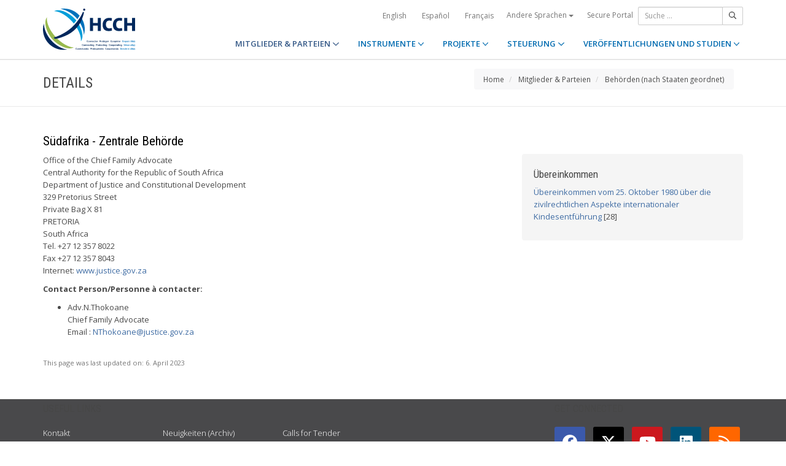

--- FILE ---
content_type: text/html;charset=UTF-8
request_url: https://www.hcch.net/de/states/authorities/details3/?aid=123
body_size: 4593
content:
<!DOCTYPE html>
<html lang="de"><head><title>HCCH | Details</title>
			<!-- Google Tag Manager -->
<script>(function(w,d,s,l,i){w[l]=w[l]||[];w[l].push({'gtm.start':
new Date().getTime(),event:'gtm.js'});var f=d.getElementsByTagName(s)[0],
j=d.createElement(s),dl=l!='dataLayer'?'&l='+l:'';j.async=true;j.src=
'https://www.googletagmanager.com/gtm.js?id='+i+dl;f.parentNode.insertBefore(j,f);
})(window,document,'script','dataLayer','GTM-WPCR75H');</script>
<!-- End Google Tag Manager -->
			<!--
	Aan Zee Service Design | http://www.aanzee.nl
	Erasmusweg 19 | 2202 CA Noordwijk aan Zee | The Netherlands
	T +31(0)71 364 11 44 | E welkom@aanzee.nl
-->
			<meta charset="utf-8">
	<meta property="og:title" content="HCCH | Details">
	<meta name="description" content="Hague Conference on Private International Law - The World Organisation for Cross-border Co-operation in Civil and Commercial Matters">
	<meta property="og:description" content="Hague Conference on Private International Law - The World Organisation for Cross-border Co-operation in Civil and Commercial Matters">
	<meta name="keywords" content="private law international world civil commercial organisation">
	<meta class="swiftype" name="title" data-type="string" content="Details">
			<meta class="swiftype" name="sections" data-type="string" content="DE > Mitglieder & Parteien  > Behörden (nach Staaten geordnet)">
			<meta class="swiftype" name="tags" data-type="string" content="de">
		<meta property="og:image" content="https://www.hcch.net/media/img/hcch_kl_2024.png">
		<link rel="image_src" href="https://www.hcch.net/media/img/hcch_kl_2024.png">
		<meta class="swiftype" name="image" data-type="enum" content="https://www.hcch.net/media/img/hcch_kl_2024.png">
		<link rel="canonical" href="https://www.hcch.net/de/states/authorities/details3/?aid=123" />
		<meta class="swiftype" name="url" data-type="enum" content="https://www.hcch.net/de/states/authorities/details3/?aid=123">
	<meta name="robots" content="index, follow">
<meta name="Author" content="e-Vision.nl, The Netherlands">
<meta name="viewport" content="width=device-width, initial-scale=1.0">
		<script src="//ajax.googleapis.com/ajax/libs/jquery/1.11.1/jquery.min.js"></script>
		<link href="//maxcdn.bootstrapcdn.com/bootstrap/3.3.1/css/bootstrap.min.css" rel="stylesheet">
		<link href="/media/css/theme.css?202511251434" rel="stylesheet">
		<link href="/media/css/style.css?202511251434" rel="stylesheet">
		<link href="//fonts.googleapis.com/css?family=Open+Sans:300,400italic,400,600,700" rel="stylesheet">
		<link href="//fonts.googleapis.com/css?family=Roboto+Condensed:300,300italic,400italic,700,400,300" rel="stylesheet">
<link href="//cf.e-vision.nl/libs/jquery.plugins/lightbox/css/lightbox.css" rel="stylesheet">
<script src="//cf.e-vision.nl/libs/jquery.plugins/lightbox/js/lightbox.min.js"></script>
<!--[if lt IE 9]>
  <script src="//html5shim.googlecode.com/svn/trunk/html5.js"></script>
  <script src="/media/js/respond.js"></script>
<![endif]-->
	<link rel="alternate" type="application/rss+xml" title="RSS Nieuws" href="/de/news-archive/rss" />
<!-- Le fav and touch icons -->
<link rel="shortcut icon" href="/favicon.ico">
<link rel="apple-touch-icon-precomposed" sizes="144x144" href="/media/img/apple-touch-icon-144-precomposed.png">
<link rel="apple-touch-icon-precomposed" sizes="114x114" href="/media/img/apple-touch-icon-114-precomposed.png">
<link rel="apple-touch-icon-precomposed" sizes="72x72" href="/media/img/apple-touch-icon-72-precomposed.png">
<link rel="apple-touch-icon-precomposed" href="/media/img/apple-touch-icon-57-precomposed.png">
			<script type="text/javascript">
(function(w,d,t,u,n,s,e){w['SwiftypeObject']=n;w[n]=w[n]||function(){
(w[n].q=w[n].q||[]).push(arguments);};s=d.createElement(t);
e=d.getElementsByTagName(t)[0];s.async=1;s.src=u;e.parentNode.insertBefore(s,e);
})(window,document,'script','//s.swiftypecdn.com/install/v2/st.js','_st');
_st('install','9j5Hy49R6qEaXjA6kbzx','2.0.0');
</script>
</head><body id="pag75" class="templ23 sectie69 authtables">
			<!-- Google Tag Manager (noscript) -->
<noscript><iframe src="https://www.googletagmanager.com/ns.html?id=GTM-WPCR75H"
height="0" width="0" style="display:none;visibility:hidden"></iframe></noscript>
<!-- End Google Tag Manager (noscript) -->
<div class="wrapper">
	<nav class="navbar navbar-default navbar-fixed-top hidden-print" role="navigation" data-swiftype-index="false">
	<div class="container">
		<div class="topbar visible-md visible-lg">
			<ul class="list-inline top-nav">
	<li>
			<div class="btn-group">
			<a href="/en/states/authorities/details3/?aid=123" class="btn btn-link coretaal">English</a>
			<a href="/es/states/authorities/details3/?aid=123" class="btn btn-link coretaal">Español</a>
			<a href="/fr/states/authorities/details3/?aid=123" class="btn btn-link coretaal">Français</a>
	<button type="button" class="btn btn-link dropdown-toggle btn-xs" data-toggle="dropdown">
		Andere Sprachen <span class="caret"></span>
	</button>
	<ul class="dropdown-menu dropdown-menu-right country-selector" role="menu">
			<li class="primair"><a href="/de/states/authorities/details3/?aid=123">Deutsch</a></li>
			<li class="primair"><a href="/pt/states/authorities/details3/?aid=123">Português</a></li>
		<li class="secundair"><a href="/de/other-languages">Instrumente, Veröffentlichungen und Dokumente in anderen Sprachen</a></li>
	</ul>
</div>
	</li>
		<li><a href="/de/secure-portal">Secure Portal</a></li>
</ul>
			<form method="get" style="margin: 0; padding: 0;" class="searchbox">
	<div class="input-group input-group-sm">
		<input type="text" class="form-control zoekinvoer" placeholder="Suche ...">
		<span class="input-group-btn">
			<button class="btn btn-default" type="submit"><i class="far fa-search"></i></button>
		</span>
	</div>
</form>
		</div>
		<div class="navbar-header">
			<button type="button" class="navbar-toggle collapsed" data-toggle="collapse" data-target="#main-nav">
				<span class="sr-only">#transl("toggle-nav")#</span>
				<i class="far fa-bars"></i>
			</button>
			<a href="/de/home" class="navbar-brand navbar-logo navbar-logo-bigger">
				<img src="/media/img/hcch_2024.svg" alt="HCCH">
			</a>
		</div>
			<div id="main-nav" class="navbar-collapse collapse">
	<ul class="nav navbar-nav navbar-right">
			<li class="dropdown active">
				<a href="/de/states" class="dropdown-toggle" data-toggle="dropdown">MITGLIEDER & PARTEIEN  <i class="far fa-angle-down"></i></a>
					<ul class="dropdown-menu" role="menu">
						<li><a href="/de/states/hcch-members">Mitglieder der HCCH</a></li>
						<li><a href="/de/states/other-connected-parties">Nichtmitglied- aber Vertragsstaaten</a></li>
						<li><a href="/de/states/authorities">Behörden (nach Staaten geordnet)</a></li>
						<li><a href="/de/states/secure-portal-redirect">Secure portal</a></li>
					</ul>
			</li>
			<li class="dropdown">
				<a href="/de/instruments" class="dropdown-toggle" data-toggle="dropdown">INSTRUMENTE <i class="far fa-angle-down"></i></a>
					<ul class="dropdown-menu" role="menu">
						<li><a href="/de/instruments/conventions">Konventionen und andere Instrumente</a></li>
						<li><a href="/de/instruments/status-charts">Statuskarte</a></li>
						<li><a href="/de/instruments/authorities2">Behörden (nach Übereinkommen geordnet)</a></li>
					</ul>
			</li>
			<li class="dropdown">
				<a href="/de/projects" class="dropdown-toggle" data-toggle="dropdown">PROJEKTE <i class="far fa-angle-down"></i></a>
					<ul class="dropdown-menu" role="menu">
						<li><a href="/de/projects/legislative-projects">Legislative Projects</a></li>
						<li><a href="/de/projects/post-convention-projects">Post-Convention Projects</a></li>
						<li><a href="/de/projects/upcoming-meetings1">Kalender</a></li>
					</ul>
			</li>
			<li class="dropdown">
				<a href="/de/governance" class="dropdown-toggle" data-toggle="dropdown">STEUERUNG <i class="far fa-angle-down"></i></a>
					<ul class="dropdown-menu" role="menu">
						<li><a href="/de/governance/statute">Satzung</a></li>
						<li><a href="/de/governance/council-on-general-affairs">Rat für Allgemeine Angelegenheiten und die Politik der Konferenz</a></li>
						<li><a href="/de/governance/rules-of-procedure">Rules of Procedure</a></li>
						<li><a href="/de/governance/regulations-on-budgetary-questions">Financial Regulations</a></li>
						<li><a href="/de/governance/strategic-plan1">Strategic Plan</a></li>
						<li><a href="/de/governance/establishment-ro">Rules for the Establishment of Regional Offices</a></li>
						<li><a href="/de/governance/staff-rules1">Staff Rules</a></li>
						<li><a href="/de/governance/strategic-framework-for-post-convention-assistance">Strategic Framework for Post-Convention Assistance</a></li>
						<li><a href="/de/governance/appointing-sgs">Arrangements for appointing Secretaries General of the HCCH</a></li>
						<li><a href="/de/governance/seat-agreement">Seat Agreement</a></li>
						<li><a href="/de/governance/cooperation">Zusammenarbeit mit anderen internationalen Organisationen</a></li>
						<li><a href="/de/governance/team-of-the-permanent-bureau">Team des Ständigen Büros</a></li>
					</ul>
			</li>
			<li class="dropdown laatste">
				<a href="/de/publications-and-studies" class="dropdown-toggle" data-toggle="dropdown">VERÖFFENTLICHUNGEN UND STUDIEN <i class="far fa-angle-down"></i></a>
					<ul class="dropdown-menu" role="menu">
						<li><a href="/de/publications-and-studies/publications2">Veröffentlichungen</a></li>
						<li><a href="/de/publications-and-studies/studies">Studien</a></li>
					</ul>
			</li>
		<li class="hidden-md hidden-lg">
		<ul class="taallinks">
			<li><a href="/de/home">Deutsch</a></li>
			<li><a href="/en/home">English</a></li>
			<li><a href="/es/home">Español</a></li>
			<li><a href="/fr/home">Français</a></li>
			<li><a href="/pt/home">Português</a></li>
			<li><a href="/de/other-languages">Instrumente, Veröffentlichungen und Dokumente in anderen Sprachen</a></li>
		<li class="zoekbtn">
			<form method="get" style="margin: 0; padding: 0;" class="searchbox">
	<div class="input-group input-group-sm">
		<input type="text" class="form-control zoekinvoer" placeholder="Suche ...">
		<span class="input-group-btn">
			<button class="btn btn-default" type="submit"><i class="far fa-search"></i></button>
		</span>
	</div>
</form>
				</li>
		</ul>
		</li>
	</ul>
</div>
	</div>
</nav>
			<div class="page-header" data-swiftype-index="false">
		<div class="container">
				<h1 class="page-title pull-left">Details</h1>
			<ul class="breadcrumb pull-right hidden-print" id="crumbs">
		<li><a href="/de/home">Home</a></li>
			<li>
				<a href="/de/states">Mitglieder & Parteien </a>
			</li>
			<li>
				<a href="/de/states/authorities">Behörden (nach Staaten geordnet)</a>
			</li>
	</ul>
		</div>
	</div>
	<div class="page-content">
		<div class="container">
			<!-- do authorities.details -->
			<h2>Südafrika - Zentrale Behörde</h2>
	<div class="row">
		<div class="col-md-8">
		<p>Office of the Chief Family Advocate <br /> Central Authority for the Republic of South Africa <br /> Department of Justice and Constitutional Development<br /> 329 Pretorius Street<br /> Private Bag X 81<br /> PRETORIA<br /> South Africa<br /> Tel. +27 12 357 8022<br /> Fax +27 12 357 8043<br /> Internet: <a href="http://www.justice.gov.za" target="_blank">www.justice.gov.za</a></p>
<p><strong>Contact Person/Personne &agrave; contacter:</strong></p>
<ul>
<li>Adv.N.Thokoane<br /> Chief Family Advocate<br /> Email : <a href="/cdn-cgi/l/email-protection#c08e94a8afabafa1aea580aab5b3b4a9a3a5eea7afb6eebaa1"><span class="__cf_email__" data-cfemail="9dd3c9f5f2f6f2fcf3f8ddf7e8eee9f4fef8b3faf2ebb3e7fc">[email&#160;protected]</span></a><br /><br /></li>
</ul>
			<p class="text-muted"><small>This page was last updated on:  <time>6. April 2023</time></small></p>
		</div>
		<div class="col-md-4">
			<div class="well">
				<h3>Übereinkommen</h3>
				<ul class="list-unstyled">
						<li><a href="/de/instruments/conventions/full-text/?cid=24">Übereinkommen vom 25. Oktober 1980 über die zivilrechtlichen Aspekte internationaler Kindesentführung</a> [28]</li>
				</ul>
			</div>
		</div>
	</div>
		</div>
	</div>
	<footer class="hidden-print" data-swiftype-index="false">
<h2 class="hidden">HCCH</h2>
	<div class="container">
		<div class="row">
			<div class="col-md-6">
				<h3 class="footer-heading">USEFUL LINKS</h3>
				<div class="row margin-bottom-30px">
			<div class="col-xs-4">
	<ul class="list-unstyled footer-nav">
			<li><a href="/de/contact">Kontakt</a></li>
			<li><a href="/de/about">Über die HCCH</a></li>
			<li><a href="/de/faq">FAQ</a></li>
	</ul>
</div>
<div class="col-xs-4">
	<ul class="list-unstyled footer-nav">
			<li><a href="/de/news-archive">Neuigkeiten (Archiv)</a></li>
			<li><a href="/de/latest-updates">Letzte Aktualisierungen</a></li>
			<li><a href="/de/recruitment">Vakanzen</a></li>
	</ul>
</div>
<div class="col-xs-4">
	<ul class="list-unstyled footer-nav">
			<li><a href="/de/calls-for-tender">Calls for Tender</a></li>
			<li><a href="/de/sitemap">Sitemap</a></li>
			<li><a href="/de/disclaimer">Disclaimer</a></li>
	</ul>
</div>
				</div>
			</div>
			<div class="col-md-6">
				<div class="social-connect pull-right">
					<h3 class="footer-heading">GET CONNECTED</h3>
					<ul class="list-inline social-icons">
						<li><a href="https://www.facebook.com/pages/Hague-Conference-on-Private-International-Law/148050175263437?fref=ts" class="facebook-bg" target="_blank"><i class="fab fa-facebook"></i></a></li>
						<li><a href="https://twitter.com/HCCH_TheHague" class="twitter-bg" target="_blank"><i class="fab fa-x-twitter"></i></a></li>
						<li><a href="https://www.youtube.com/user/HagueConference" class="youtube-bg" target="_blank"><i class="fab fa-youtube"></i></a></li>
						<li><a href="http://www.linkedin.com/company/hague-conference-on-private-international-law?trk=hb_tab_compy_id_1710377" class="linkedin-bg" target="_blank"><i class="fab fa-linkedin"></i></a></li>
						<li><a href="/de/news-archive/rss" class="rss-bg" target="_blank"><i class="far fa-rss"></i></a></li>
					</ul>
				</div>
			</div>
		</div>
	</div>
	<div class="text-center copyright">
		<p class="footer-text">Hague Conference on Private International Law - Conf&eacute;rence de La Haye de droit international priv&eacute; - Conferencia de La Haya de Derecho Internacional Privado</p>
		<p>&copy; HCCH 1951-2026. All Rights Reserved.</p>
	</div>
</footer>
</div>
			<script data-cfasync="false" src="/cdn-cgi/scripts/5c5dd728/cloudflare-static/email-decode.min.js"></script><script src="//maxcdn.bootstrapcdn.com/bootstrap/3.3.1/js/bootstrap.min.js"></script>
		<script src="/media/js/jquery.bootstrap-autohidingnavbar.min.js"></script>
		<script src="//kit.fontawesome.com/8c5faf19a9.js"></script>
<script defer src="https://static.cloudflareinsights.com/beacon.min.js/vcd15cbe7772f49c399c6a5babf22c1241717689176015" integrity="sha512-ZpsOmlRQV6y907TI0dKBHq9Md29nnaEIPlkf84rnaERnq6zvWvPUqr2ft8M1aS28oN72PdrCzSjY4U6VaAw1EQ==" data-cf-beacon='{"version":"2024.11.0","token":"b90abe3ab3224520aaf2ba75c829235d","r":1,"server_timing":{"name":{"cfCacheStatus":true,"cfEdge":true,"cfExtPri":true,"cfL4":true,"cfOrigin":true,"cfSpeedBrain":true},"location_startswith":null}}' crossorigin="anonymous"></script>
</body></html>